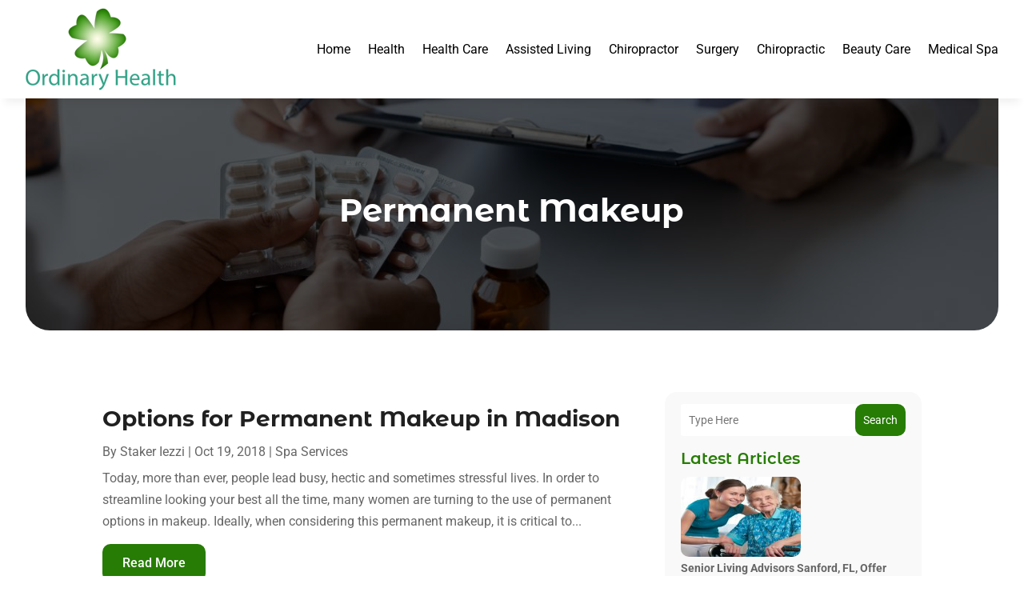

--- FILE ---
content_type: text/css
request_url: https://ordinaryhealth.com/wp-content/et-cache/5916/et-core-unified-cpt-deferred-5916.min.css?ver=1768640154
body_size: 530
content:
.et-db #et-boc .et-l .et_pb_section_0_tb_footer.et_pb_section{padding-top:0px;padding-bottom:0px;background-color:#f4f4f4!important}.et-db #et-boc .et-l .et_pb_row_0_tb_footer.et_pb_row{padding-top:15px!important;padding-bottom:20px!important;padding-top:15px;padding-bottom:20px}.et-db #et-boc .et-l .et_pb_row_0_tb_footer,body.et-db #page-container .et-db #et-boc .et-l #et-boc .et-l .et_pb_row_0_tb_footer.et_pb_row,body.et_pb_pagebuilder_layout.single.et-db #page-container #et-boc .et-l #et-boc .et-l .et_pb_row_0_tb_footer.et_pb_row,body.et_pb_pagebuilder_layout.single.et_full_width_page.et-db #page-container #et-boc .et-l #et-boc .et-l .et_pb_row_0_tb_footer.et_pb_row{width:90%}.et-db #et-boc .et-l ul.et_pb_social_media_follow_0_tb_footer{margin-bottom:5px!important}.et-db #et-boc .et-l .et_pb_social_media_follow_0_tb_footer li a.icon:before{transition:color 300ms ease 0ms;font-size:14px;line-height:28px;height:28px;width:28px}.et-db #et-boc .et-l .et_pb_social_media_follow_0_tb_footer li.et_pb_social_icon a.icon:before{color:rgba(0,0,0,0.48)}.et-db #et-boc .et-l .et_pb_social_media_follow_0_tb_footer li.et_pb_social_icon a.icon:hover:before{color:#000000}.et-db #et-boc .et-l .et_pb_social_media_follow_0_tb_footer li a.icon{height:28px;width:28px}.et-db #et-boc .et-l .et_pb_text_0_tb_footer.et_pb_text,.et-db #et-boc .et-l .et_pb_text_0_tb_footer.et_pb_text:hover{color:#474747!important}.et-db #et-boc .et-l .et_pb_text_0_tb_footer{line-height:0.9em;font-size:14px;line-height:0.9em}.et-db #et-boc .et-l .et_pb_text_0_tb_footer.et_pb_text a{color:#267C04!important}.et-db #et-boc .et-l .et_pb_text_0_tb_footer.et_pb_text a:hover{color:#33A287!important}.et-db #et-boc .et-l .et_pb_text_0_tb_footer.et_pb_text,.et-db #et-boc .et-l .et_pb_text_0_tb_footer.et_pb_text a{transition:color 300ms ease 0ms}@media only screen and (min-width:981px){.et-db #et-boc .et-l .et_pb_row_0_tb_footer{align-items:center}}@media only screen and (max-width:980px){.et-db #et-boc .et-l .et_pb_row_0_tb_footer{display:flex;flex-direction:column-reverse}.et-db #et-boc .et-l .et_pb_column_0_tb_footer{margin-bottom:0px!important}}@media only screen and (max-width:767px){.et-db #et-boc .et-l .et_pb_row_0_tb_footer{display:flex;flex-direction:column-reverse}.et-db #et-boc .et-l .et_pb_column_0_tb_footer{margin-bottom:0px!important}.et-db #et-boc .et-l .et_pb_text_0_tb_footer{line-height:1.3em}}